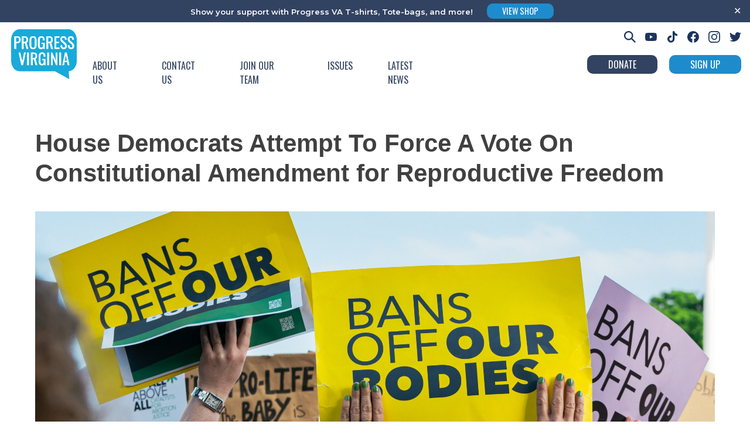

--- FILE ---
content_type: text/css
request_url: https://progressva.org/wp-content/uploads/hummingbird-assets/4d3c7f3f3dd296695e0815c362895db5.css
body_size: 631
content:
/**handles:wp-video-popup,simple-banner-style,fonts**/
.wp-video-popup-wrapper{display:none;position:fixed;top:0;left:0;width:100%;height:100%;align-items:center;justify-content:center;background:rgba(0,0,0,.88);z-index:8888888}.wp-video-popup-video{display:none;z-index:8888889}.wp-video-popup-video.is-landscape{width:90%;height:auto;max-width:1200px;max-height:90%}.wp-video-popup-video.is-hosted.is-portrait{width:auto;height:90%;max-width:90%}.wp-video-popup-close{background-image:url(http://progressva.org/wp-content/plugins/responsive-youtube-vimeo-popup/assets/img/wp-video-popup-close.png);background-size:15px auto;background-repeat:no-repeat;background-position:center center;position:absolute;right:0;top:0;height:60px;text-align:center;width:60px;cursor:pointer;z-index:9999999;-moz-transition:opacity .25s;-o-transition:opacity .25s;-webkit-transition:opacity .25s;transition:opacity .25s}.wp-video-popup-close:hover{opacity:.7}.wp-video-popup{cursor:pointer}
.simple-banner,.simple-banner_2,.simple-banner_3,.simple-banner_4,.simple-banner_5{width:100%;text-align:center;position:relative;display:block}.simple-banner .simple-banner-text,.simple-banner_2 .simple-banner-text_2,.simple-banner_3 .simple-banner-text_3,.simple-banner_4 .simple-banner-text_4,.simple-banner_5 .simple-banner-text_5{font-weight:700;padding:10px 20px;position:relative}.simple-banner .simple-banner-button,.simple-banner_2 .simple-banner-button_2,.simple-banner_3 .simple-banner-button_3,.simple-banner_4 .simple-banner-button_4,.simple-banner_5 .simple-banner-button_5{border:none;background-color:transparent;padding:0 5px;margin:0 10px;text-align:center;text-decoration:none;position:absolute;transform:translate(0,-50%);right:0;top:50%;font-size:16px;cursor:pointer}
/*! Generated by Font Squirrel (https://www.fontsquirrel.com) on March 17, 2022 */@font-face{font-family:cooper_hewittbook;src:url('http://progressva.org/wp-content/themes/progressva/fonts/cooperhewitt-book-webfont.woff2') format('woff2'),url('http://progressva.org/wp-content/themes/progressva/fonts/cooperhewitt-book-webfont.woff') format('woff');font-weight:400;font-style:normal;font-display:swap}@font-face{font-family:cooper_hewittbook_italic;src:url('http://progressva.org/wp-content/themes/progressva/fonts/cooperhewitt-bookitalic-webfont.woff2') format('woff2'),url('http://progressva.org/wp-content/themes/progressva/fonts/cooperhewitt-bookitalic-webfont.woff') format('woff');font-weight:400;font-style:normal;font-display:swap}@font-face{font-family:cooper_hewittbold;src:url('http://progressva.org/wp-content/themes/progressva/fonts/cooperhewitt-bold-webfont.woff2') format('woff2'),url('http://progressva.org/wp-content/themes/progressva/fonts/cooperhewitt-bold-webfont.woff') format('woff');font-weight:400;font-style:normal;font-display:swap}@font-face{font-family:cooper_hewittbold_italic;src:url('http://progressva.org/wp-content/themes/progressva/fonts/cooperhewitt-bolditalic-webfont.woff2') format('woff2'),url('http://progressva.org/wp-content/themes/progressva/fonts/cooperhewitt-bolditalic-webfont.woff') format('woff');font-weight:400;font-style:normal;font-display:swap}

--- FILE ---
content_type: image/svg+xml
request_url: https://progressva.org/wp-content/uploads/2022/03/logo4.svg
body_size: 22086
content:
<?xml version="1.0" encoding="UTF-8"?> <svg xmlns="http://www.w3.org/2000/svg" viewBox="0 0 593.09 449.67"><defs><style>.d{fill:#fff;}.e{fill:#18aada;}</style></defs><g id="a"></g><g id="b"><g id="c"><path class="e" d="M525.4,449.67h-1c-.4-.78-1.23-1-1.91-1.34-41.71-22.83-83.42-45.66-125.13-68.49-1.45-.82-3.09-1.25-4.76-1.24-27.18,.04-54.36,.04-81.55,0H76.98c-6,.08-11.98-.66-17.78-2.2-13.26-3.71-24.17-11.13-33.24-21.32-14.63-16.43-22.21-36-25-57.59-.32-2.53-.24-5.1-.81-7.6,0-2.15-.15-4.3-.15-6.45V94.81c0-2,.07-4,.11-6,.25-.5,.36-1.06,.32-1.62,.23-4.28,.75-8.55,1.55-12.76,2.58-15.41,8.55-30.05,17.49-42.87,7.59-10.73,17-19.43,28.87-25.31,7.13-3.44,14.83-5.55,22.72-6.25h448.43c3.12,.01,6.23,.3,9.3,.86,12,2.13,22.33,7.52,31.48,15.39,8.45,7.38,15.42,16.31,20.53,26.3,7.15,13.78,11.32,28.91,12.24,44.4v204.4c.26,1.48-.67,2.85-.36,4.32-.29,3.66-.82,7.3-1.58,10.89-3.21,15.88-9.32,30.5-19.25,43.39-7.77,10.1-17.23,18.17-29,23.36-6.27,2.83-13,4.52-19.87,5-3,.2-2.55,.18-2.42,2.8,.18,3.35,.42,6.7,.65,10,.73,10.43,1.47,20.86,2.22,31.3,.66,9.09,1.32,18.18,1.97,27.26ZM167.09,120.25h-.06v21.82c0,6.59,.63,13.09,2.94,19.32,3.1,8.38,8.78,14,17.6,16.1,5.15,1.2,10.46,1.51,15.71,.93,3.82-.31,7.55-1.33,11-3,6.33-3.18,9.91-8.58,12.19-15.05,1.92-5.7,2.85-11.69,2.74-17.7,0-16.46,.44-32.92-.26-49.38-.18-5.21-1.33-10.35-3.38-15.14-3.08-7.11-8.25-11.84-15.8-13.85-6.93-1.79-14.18-1.98-21.2-.54-9.58,1.83-15.78,7.55-18.92,16.74-1.63,4.84-2.5,9.9-2.57,15-.08,8.28,.01,16.52,.01,24.75Zm236.39,163.76c-.64-.51-1.09-1.21-1.3-2-5.33-12.42-10.64-24.84-15.93-37.25-4.59-10.72-9.23-21.43-13.74-32.18-.36-1.42-1.75-2.31-3.19-2.06-1.75,.14-3.52,0-5.27,0-3.78,0-3.37-.45-3.37,3.28,0,35.58,0,71.16,0,106.74v1.67c-.1,1.22,.37,1.71,1.65,1.68,2.95-.07,5.91,0,8.87,0,3.27,0,3,.32,3-2.93v-72.73c.66,.68,1.13,1.52,1.37,2.44,6.67,15.82,13.33,31.65,20,47.48,3.38,8,6.8,16,10.13,24.07,.29,1.19,1.44,1.96,2.65,1.76,1.83-.12,3.68,0,5.52,0,3.25,0,2.94,.27,2.94-3v-107.96c0-2.4,0-2.41-2.32-2.42h-8.15c-3.33,0-2.93-.24-2.94,3v67.41l.08,3Zm-166.78,39.66c.05-.72-.07-1.44-.34-2.1-3.05-10.67-6.09-21.33-9.13-32-1.95-6.83-3.9-13.67-5.85-20.51-.29-1-.57-1.88,.88-2.47,5.93-2.44,9.3-7.15,10.92-13.14,2.14-7.91,2.25-16.23,.32-24.2-2-8.29-7.13-13.76-15.23-16.42-3.87-1.32-7.91-2.04-12-2.13-8.23-.1-16.47-.1-24.7-.12-3.5,0-3-.19-3,3.14v107.2c.03,.48,.03,.96,0,1.44-.14,1.3,.51,1.63,1.69,1.61h11.51c2.92,0,2.8,.34,2.8-2.9v-48.47c.06-1.73,.07-1.76,1.74-1.78h7.92c2.27,0,2.29,0,2.9,2.2,2.62,9.3,5.23,18.6,7.83,27.91,1.95,7,3.88,14,5.87,21,.63,2.21,.33,2,2.77,2h11.27c.6,.02,1.26,.19,1.83-.26Zm141-146.65c.07-.78-.06-1.56-.37-2.28-2.06-7.21-4.11-14.43-6.16-21.65l-8.66-30.42c-.56-2-.57-2,.84-2.64,5.87-2.56,9.26-7.21,10.89-13.2,1.99-7.52,2.19-15.39,.57-23-1.88-9.35-7.51-15.28-16.63-17.93-4.55-1.3-9.27-1.95-14-1.93h-21.58c-3.4,0-3-.37-3,3.11v108.36c.05,1.84,.05,1.88,1.87,1.9h11.51c2.75,0,2.6,.16,2.61-2.61v-46.98c0-.64,.05-1.28,0-1.92-.09-1.16,.43-1.54,1.55-1.52h8.15c2.26,0,2.28,0,2.9,2.2,2.31,8.22,4.62,16.44,6.91,24.67,2.24,8,4.46,16,6.72,24,.63,2.23,.3,2.16,2.92,2.16h10.83c.72,.12,1.46,.01,2.12-.3v-.02ZM96.78,120.74v54.43c0,2.14,0,2.17,2.08,2.18h12c1.87,0,1.87-.06,1.92-1.85v-49.36c.05-1.72,.05-1.76,1.72-1.78h8.15c2,0,2.06,0,2.6,1.93,2.08,7.38,4.15,14.76,6.22,22.14,2.52,9,5.04,18,7.57,27,.55,1.95,.58,2,2.59,2h11.75c1.74,0,1.79-.1,1.31-1.8-1.55-5.54-3.14-11.06-4.71-16.6-3.46-12.13-6.92-24.27-10.37-36.4-.29-1-.72-1.88,.76-2.48,6.22-2.52,9.58-7.51,11.19-13.77,1.88-7.39,2.01-15.11,.4-22.56-1.93-9.2-7.47-15.14-16.51-17.8-3.83-1.15-7.8-1.78-11.8-1.87-8.31-.11-16.63-.07-24.94-.08-1.86,0-1.87,0-1.93,1.85v54.82Zm194.79,45.18c.47,.78,.7,1.69,.65,2.6,.31,2.46,.65,4.91,.86,7.37,.09,1.16,.61,1.49,1.67,1.47h6.48q2.36,0,2.38-2.37v-52.53c.07-1-.41-1.47-1.42-1.39h-25.42c-2.2,0-2.21,0-2.23,2.26s0,4.63,0,7c0,2.17,0,2.19,2.3,2.2h10.31c1.71,0,1.77,.05,1.76,1.71,0,4.16,0,8.32-.18,12.46-.12,3.44-.72,6.84-1.77,10.12-.57,2.01-1.59,3.87-3,5.42-3.59,3.66-8.09,4.13-12.86,3.68-6.14-.57-9.65-4.05-11.07-9.92-.8-3.18-1.25-6.43-1.33-9.71-.22-17.59-.22-35.18,0-52.75,.06-4.23,.58-8.45,2.7-12.29,1-1.93,2.62-3.46,4.61-4.35,3.56-1.48,7.49-1.86,11.27-1.1,5.14,.86,8.3,3.74,9.31,9,.54,2.66,.83,5.37,.86,8.08,0,2,.06,4,0,6,0,1,.25,1.63,1.46,1.62h12.23c1,0,1.48-.25,1.5-1.33,.08-6.74-.22-13.42-2.34-19.9-2.66-8.12-8.14-13.22-16.47-15.13-7.03-1.66-14.35-1.66-21.38,0-8,1.91-13.65,6.71-16.52,14.55-.47,1.27-.9,2.56-1.27,3.86-1.86,6.45-2.09,13.07-2.1,19.71,0,12.39,0,24.78,0,37.17-.07,4.07,.15,8.15,.66,12.19,.61,5.17,2.12,10.19,4.45,14.84,2.93,5.62,8.14,9.71,14.3,11.21,4.42,1.16,9.02,1.47,13.56,.92,5.86-.5,11.1-3.83,14.04-8.92,.69-1.2,1.29-2.41,2-3.75Zm6.36,146.69h.46c.36,3.07,.73,6.14,1.08,9.21,.24,2.11,.23,2.12,2.26,2.14s4.16,0,6.24,0,2,0,2.05-2.17v-51.82c0-2.27,0-2.29-2.18-2.3h-24.7q-2,0-2,1.95v7.2c0,2.11,0,2.13,2.07,2.14h10.55c1.7,0,1.73,.07,1.76,1.78,.15,4.96-.02,9.91-.48,14.85-.27,3.27-1.02,6.48-2.23,9.53-1.35,3.49-4.35,6.09-8,6.91-2.73,.65-5.57,.74-8.33,.24-4.51-.53-8.23-3.77-9.37-8.17-.27-.92-.53-1.84-.76-2.77-.94-4.54-1.35-9.18-1.2-13.82-.08-13.83,0-27.66,0-41.49,0-3,.15-6.07,.37-9.1,.19-2.96,.92-5.85,2.17-8.54,1.27-2.81,3.75-4.89,6.74-5.66,3.4-.98,6.99-1.05,10.42-.21,4.26,1,7.1,3.46,8.11,7.85,.37,1.55,.66,3.12,.86,4.7,.33,3.42,.43,6.86,.32,10.3,0,1.12,.36,1.57,1.51,1.56,4-.04,8-.04,12,0,1.12,0,1.57-.37,1.54-1.53-.07-2.07,0-4.15,0-6.23-.08-4.8-.91-9.56-2.46-14.11-2.28-7.18-8.19-12.61-15.53-14.28-7.07-1.82-14.48-1.93-21.6-.3-8.44,1.89-14.22,6.86-17.19,15.09-2.09,5.97-3.14,12.25-3.13,18.58-.15,13.91-.07,27.82-.11,41.73-.03,3.52,.14,7.03,.51,10.53,.45,4.7,1.57,9.31,3.32,13.69,2.65,6.35,6.89,11.08,13.51,13.42,4.7,1.63,9.7,2.22,14.65,1.73,7.54-.66,13-4.52,16.27-11.37l.5-1.26Zm165.14,11.11c.76,.26,1.57,.34,2.37,.23h10.07c2.46,0,2.45,0,2.89-2.35,1.49-7.92,2.99-15.84,4.48-23.77,.43-2.27,.46-2.27,2.71-2.28h17.5c3.34,0,2.89-.62,3.56,3,1.47,7.92,2.93,15.85,4.3,23.79,.23,1.35,.82,1.67,2.06,1.66,3.91-.06,7.83,0,11.74,0,1.75,0,1.83-.11,1.5-1.76-.65-3.21-1.36-6.41-2-9.61l-13.17-61.59-8.19-38.41c-.43-2-.45-2-2.5-2h-11.51c-1.92,0-1.93,0-2.34,1.91-1.42,6.63-2.84,13.26-4.26,19.9-6.33,29.59-12.67,59.18-19,88.76-.3,.8-.37,1.68-.21,2.52Zm-3.13-181.68c-.29-.24-.69-.31-1.05-.17-3.93,1.06-7.86,2.16-11.8,3.17-1.18,.3-1.49,.94-1.39,2.07,.55,6.43,1.92,12.62,5.16,18.29s7.76,9.73,14,11.67c6.35,2.07,13.17,2.25,19.62,.51,9.32-2.55,15.38-8.58,17.71-18,1.5-6.17,1.3-12.63-.6-18.69-2.33-7.73-7.1-13.93-12.88-19.32-6.89-6.42-14.06-12.54-21.11-18.8-4.07-3.62-7-7.85-7.31-13.52-.4-7.39,2.57-12.11,9.59-13.52,1.49-.29,3.01-.4,4.53-.32,4.18-.02,8.02,2.34,9.89,6.08,.98,1.92,1.72,3.96,2.19,6.07,.56,2.41,.92,4.86,1.08,7.33,.05,.71,.19,1.28,1.14,1,3.84-1.08,7.69-2.15,11.54-3.2,.61-.04,1.07-.57,1.03-1.19,0-.06-.01-.12-.03-.18-.72-6.15-1.92-12.16-5.14-17.57-2.55-4.51-6.75-7.86-11.72-9.33-7.38-2.31-15.3-2.24-22.64,.2-6.95,2.16-12.38,7.62-14.48,14.59-.77,2.44-1.22,4.97-1.34,7.53-.57,9.84,1.75,18.7,9.09,25.79,3.56,3.44,7.36,6.61,11,9.94,4.74,4.28,9.63,8.39,14.17,12.9,5.42,5.38,8.65,11.62,7.83,19.51-.39,3.72-1.53,7.09-4.87,9.17-5,3.11-12.95,2.66-17.24-2.56-2.08-2.65-3.57-5.72-4.35-9-.85-3.43-1.39-6.93-1.62-10.45Zm66.19-.05c-.3-.18-.66-.22-1-.12-3.93,1.07-7.86,2.16-11.8,3.17-1.19,.31-1.46,1-1.37,2.09,.55,6.43,1.93,12.62,5.17,18.28s7.76,9.73,14,11.67c6.36,2.06,13.18,2.24,19.63,.5,9.32-2.56,15.37-8.6,17.69-18,1.5-6.17,1.29-12.63-.61-18.69-2.33-7.73-7.1-13.93-12.89-19.31-6.89-6.42-14.06-12.54-21.1-18.8-4.07-3.62-7-7.86-7.31-13.53-.39-7.41,2.6-12.1,9.61-13.5,1.41-.27,2.85-.38,4.29-.33,4.45-.1,8.52,2.47,10.35,6.53,.87,1.8,1.54,3.69,2,5.64,.55,2.41,.91,4.87,1.06,7.34,0,.74,.21,1.26,1.15,1,3.85-1.08,7.7-2.13,11.55-3.19,.61-.08,1.05-.64,.97-1.26,0-.05-.01-.09-.03-.13-.72-6.07-1.9-12-5-17.36-2.55-4.64-6.84-8.08-11.92-9.57-7.38-2.3-15.29-2.23-22.63,.21-6.86,2.15-12.22,7.51-14.37,14.37-.82,2.51-1.3,5.12-1.41,7.76-.57,9.84,1.69,18.77,9.12,25.75,5,4.7,10.2,9.2,15.31,13.79,4.14,3.52,8.08,7.26,11.81,11.2,4.41,4.66,6.55,11.01,5.86,17.39-.42,4.39-2,8.13-6.35,9.94-6,2.5-13.21,1.06-17.05-5.08-1.71-2.89-2.91-6.05-3.55-9.35-.55-2.78-.94-5.59-1.18-8.41h0ZM29.51,120.82v54.65c0,1.94,.05,2,2,2h11.27c3.24,0,2.81,.08,2.81-2.87v-47.22c0-2.68-.26-2.53,2.62-2.58,4.78-.07,9.57,.13,14.36-.29,10.94-1,19-7.56,21.91-18.12,1.31-5.13,1.74-10.45,1.28-15.72-.16-4.24-1.06-8.42-2.66-12.35-1.28-3.29-3.3-6.23-5.91-8.6-4.51-3.89-9.94-5.48-15.7-5.64-9.42-.26-18.85-.13-28.28-.16h-2.4c-.8,0-1.32,.35-1.29,1.27v55.63Zm102.47,89.79h-13.85c-.5-.04-.94,.33-1,.83-.1,.55-.25,1.09-.36,1.64l-15.54,76c-.19,.93-.44,1.86-.67,2.87-.42-.27-.69-.74-.72-1.24-2.67-12.57-5.37-25.13-8.11-37.7-2.89-13.5-5.79-27.01-8.68-40.52-.4-1.9-.42-1.93-2.32-1.94h-11.27c-.61-.1-1.23,.05-1.72,.42,.17,.92,.33,1.93,.55,2.93,6.35,28.43,12.7,56.86,19.07,85.3,1.72,7.72,3.47,15.43,5.16,23.15,.21,1,.42,1.61,1.61,1.59,3.84-.05,7.68,0,11.51,0,.75,.12,1.45-.39,1.57-1.13,.01-.07,.02-.14,.02-.22,.07-.47,.21-.93,.31-1.4,7.46-33.67,14.92-67.34,22.38-101,.64-3.07,1.33-6.17,2.06-9.58Zm282.39-33.25h20.19c2.14,0,2.16,0,2.18-2.05,0-2.48,0-4.96,0-7.43,0-2.06,0-2.09-2.17-2.09h-25.01c-.89,0-1.34-.34-1.28-1.27v-38.87c0-.78,.32-1.2,1.14-1.18h19.42c2.14,0,2.16,0,2.18-2v-7.44c0-2-.05-2-2-2h-19.42c-.88,0-1.38-.25-1.32-1.22v-33.08c0-3-.34-2.79,2.86-2.8h23.25c1.85,0,1.88,0,1.9-1.88v-7.43c0-2.43,0-2.57-2.64-2.57h-38.6c-2.91,0-2.78-.33-2.78,2.91v109.25c0,.81,.4,1.14,1.18,1.13h1.68l19.24,.02Zm-269.9,89.73v54.89c0,1.93,0,2,2,2h10.78c3.27,0,3,.33,3-2.92v-107.38c-.03-.48-.03-.95,0-1.43,.14-1.28-.46-1.67-1.67-1.66-4,.05-8,0-12,0q-2.11,0-2.15,2.11v1.43l.04,52.96Zm198.11,.32v-54.17c0-2.61,.34-2.67-2.55-2.66h-10.32c-3.34,0-2.92-.15-2.92,3v108.09c0,2.26,0,2.27,2.2,2.28h10.78c3.08,0,2.81,.28,2.81-2.86-.01-17.89-.02-35.79-.02-53.68h.02Zm108.42-.32v-53c0-.64-.05-1.28,0-1.92,.14-1.29-.49-1.65-1.68-1.63h-11.74q-2.36,0-2.38,2.36v109.81c0,.93,.43,1.25,1.31,1.25h13.19c.89,0,1.33-.35,1.29-1.27v-55.6Z"></path><path class="d" d="M167.09,120.25c0-8.23-.09-16.47,0-24.7,.07-5.1,.94-10.16,2.57-15,3.14-9.19,9.34-14.91,18.92-16.74,7-1.43,14.23-1.24,21.14,.54,7.55,2,12.72,6.74,15.8,13.85,2.06,4.79,3.21,9.91,3.4,15.12,.7,16.46,.25,32.92,.26,49.38,.14,5.99-.74,11.95-2.61,17.64-2.28,6.47-5.86,11.87-12.19,15.05-3.45,1.67-7.18,2.69-11,3-5.25,.58-10.56,.27-15.71-.93-8.82-2.14-14.5-7.72-17.6-16.1-2.31-6.23-2.93-12.73-2.94-19.32v-21.82l-.04,.03Zm16.15,.06v7c.07,7.66-.2,15.33,.15,23,.1,3.2,.84,6.34,2.18,9.25,1.31,2.89,3.86,5.02,6.93,5.79,3.55,1,7.31,1.03,10.88,.1,3.33-.76,6.09-3.09,7.41-6.24,1.5-3.54,2.24-7.36,2.15-11.2,.08-18.29,.08-36.58,0-54.88,.13-3.95-.66-7.87-2.29-11.46-1.21-2.66-3.54-4.64-6.35-5.42-3.47-.97-7.13-1.12-10.67-.43-4.07,.55-7.46,3.39-8.72,7.29-.92,2.47-1.44,5.08-1.52,7.72-.35,9.84-.03,19.66-.15,29.48Z"></path><path class="d" d="M403.48,284.01v-70.41c0-3.21-.39-3,2.94-3h8.15q2.3,0,2.32,2.42v107.94c0,3.26,.31,3-2.94,3-1.84,0-3.69-.09-5.52,0-1.21,.2-2.36-.57-2.65-1.76-3.33-8-6.75-16.05-10.13-24.07-6.67-15.83-13.33-31.66-20-47.48-.27-.9-.75-1.72-1.42-2.38v72.73c0,3.25,.27,2.91-3,2.93h-8.87c-1.28,0-1.75-.46-1.65-1.68v-108.41c0-3.73-.41-3.24,3.37-3.28,1.75,0,3.52,.1,5.27,0,1.44-.25,2.83,.64,3.19,2.06,4.51,10.75,9.15,21.46,13.74,32.18,5.33,12.42,10.64,24.84,15.93,37.25,.21,.77,.65,1.45,1.27,1.96Z"></path><path class="d" d="M236.7,323.67c-.57,.43-1.23,.26-1.85,.26h-11.27c-2.44,0-2.14,.18-2.77-2-2-7-3.92-14-5.87-21-2.61-9.33-5.22-18.64-7.83-27.91-.61-2.19-.63-2.2-2.9-2.2h-7.92c-1.67,0-1.68,.05-1.74,1.78v48.45c0,3.24,.12,2.89-2.8,2.9h-11.51c-1.18,0-1.83-.31-1.69-1.61,.03-.48,.03-.96,0-1.44v-107.2c0-3.33-.47-3.15,3-3.14,8.23,0,16.47,0,24.7,.12,4.09,.09,8.13,.81,12,2.13,8.1,2.66,13.28,8.13,15.23,16.42,1.93,7.97,1.82,16.29-.32,24.2-1.62,6-5,10.7-10.92,13.14-1.45,.59-1.17,1.43-.88,2.47,1.96,6.84,3.91,13.68,5.85,20.51,3.04,10.67,6.08,21.33,9.13,32,.28,.67,.41,1.39,.36,2.12Zm-42.13-83v16.77c0,.85-.19,1.83,1.21,1.83,4.46,0,8.93,.12,13.32-1.05,5-1.33,8.17-4.41,9.35-9.5,1.18-5.23,1.23-10.66,.16-15.91-1.12-5.89-4.69-9.16-10.56-10.17-3.82-.67-7.64-.4-11.46-.46q-2,0-2,2c-.02,5.49-.02,11.01-.02,16.49Z"></path><path class="d" d="M377.69,177.04c-.67,.33-1.43,.43-2.16,.31h-10.79c-2.62,0-2.29,.07-2.92-2.16-2.26-8-4.48-16-6.72-24-2.31-8.22-4.61-16.44-6.91-24.67-.62-2.2-.64-2.2-2.9-2.2h-8.15c-1.12,0-1.64,.36-1.55,1.52,.05,.64,0,1.28,0,1.92v46.99c0,2.77,.14,2.61-2.61,2.61h-11.51c-1.82,0-1.82-.06-1.87-1.9V67.1c0-3.48-.36-3.1,3-3.11h21.58c4.73-.02,9.45,.63,14,1.93,9.12,2.65,14.75,8.58,16.63,17.93,1.62,7.61,1.42,15.48-.57,23-1.63,6-5,10.64-10.89,13.2-1.41,.61-1.4,.67-.84,2.64l8.65,30.4c2.06,7.22,4.11,14.44,6.16,21.65,.31,.72,.44,1.51,.37,2.3Zm-42.12-82.87v17.27c0,.82,.23,1.37,1.21,1.37,4.63,0,9.26,0,13.79-1.28,4.48-1.07,7.93-4.65,8.83-9.16,1.36-5.61,1.36-11.47,0-17.08-.83-4.46-4.3-7.96-8.76-8.83-1-.24-2-.4-3.05-.57-3.1-.37-6.22-.48-9.33-.34-2.65,0-2.66,0-2.66,2.56-.02,5.35-.03,10.71-.03,16.06Z"></path><path class="d" d="M96.78,120.74v-54.91c.06-1.8,.07-1.85,1.93-1.85,8.31,0,16.63,0,24.94,.08,4,.09,7.97,.72,11.8,1.87,9,2.66,14.58,8.6,16.51,17.8,1.61,7.45,1.48,15.17-.4,22.56-1.61,6.26-5,11.25-11.19,13.77-1.48,.6-1.05,1.46-.76,2.48,3.46,12.13,6.92,24.26,10.37,36.4,1.57,5.54,3.16,11.06,4.71,16.6,.48,1.7,.43,1.79-1.31,1.8h-11.75q-2,0-2.59-2c-2.53-8.99-5.05-17.99-7.57-27-2.07-7.38-4.14-14.76-6.22-22.14-.54-1.92-.56-1.92-2.6-1.93h-8.15c-1.67,0-1.67,.06-1.72,1.78v49.36c0,1.79,0,1.83-1.92,1.85h-12c-2,0-2.07,0-2.08-2.18,0-12.31,0-24.62,0-36.93v-17.41Zm16-26.81v17.74c0,.81,.39,1.13,1.18,1.13,4.55,0,9.09,0,13.55-1.21,4.66-1.03,8.26-4.75,9.13-9.45,1.26-5.47,1.26-11.15,0-16.62-1.14-5-4.22-8-9.28-9.18-4.11-.93-8.25-.79-12.4-.79-2.12,0-2.14,0-2.15,2.08-.04,5.44-.03,10.87-.03,16.3Z"></path><path class="d" d="M291.57,165.92c-.73,1.34-1.33,2.55-2,3.7-2.94,5.08-8.16,8.4-14,8.92-4.55,.57-9.16,.28-13.6-.87-6.14-1.54-11.32-5.64-14.22-11.27-2.33-4.65-3.84-9.67-4.45-14.84-.51-4.04-.73-8.12-.66-12.19v-37.17c0-6.64,.24-13.26,2.1-19.71,.37-1.3,.8-2.59,1.27-3.86,2.87-7.84,8.49-12.64,16.52-14.55,7.03-1.66,14.35-1.66,21.38,0,8.33,1.91,13.81,7,16.47,15.13,2.12,6.48,2.42,13.16,2.34,19.9,0,1.08-.55,1.34-1.5,1.33h-12.23c-1.21,0-1.47-.57-1.46-1.62v-6c-.03-2.71-.32-5.42-.86-8.08-1-5.21-4.17-8.09-9.31-9-3.78-.76-7.71-.38-11.27,1.1-1.99,.89-3.61,2.42-4.61,4.35-2.12,3.84-2.64,8.06-2.7,12.29-.24,17.58-.24,35.16,0,52.75,.08,3.28,.53,6.53,1.33,9.71,1.42,5.87,4.93,9.35,11.07,9.92,4.77,.45,9.27,0,12.86-3.68,1.41-1.55,2.43-3.41,3-5.42,1.03-3.27,1.6-6.66,1.71-10.09,.21-4.14,.17-8.3,.18-12.46,0-1.66-.05-1.7-1.76-1.71h-10.31c-2.27,0-2.28,0-2.3-2.2v-7c0-2.24,0-2.26,2.23-2.26h25.42c1-.08,1.49,.36,1.42,1.39v52.52c0,2.35,0,2.36-2.38,2.37h-6.48c-1.06,0-1.58-.31-1.67-1.47-.21-2.46-.55-4.91-.86-7.37,.03-.9-.2-1.79-.67-2.56Z"></path><path class="d" d="M297.95,312.61l-.63,1.27c-3.28,6.85-8.73,10.71-16.27,11.37-4.95,.49-9.95-.1-14.65-1.73-6.62-2.34-10.86-7.07-13.51-13.42-1.75-4.38-2.87-8.99-3.32-13.69-.37-3.5-.54-7.01-.51-10.53,0-13.91,0-27.82,.11-41.73-.01-6.33,1.04-12.61,3.13-18.58,3-8.23,8.75-13.2,17.19-15.09,7.12-1.63,14.53-1.52,21.6,.3,7.34,1.67,13.25,7.1,15.53,14.28,1.55,4.55,2.38,9.31,2.46,14.11,.06,2.08,0,4.16,0,6.23,0,1.16-.42,1.54-1.54,1.53-4-.04-8-.04-12,0-1.15,0-1.51-.44-1.51-1.56,.11-3.44,0-6.88-.32-10.3-.2-1.58-.49-3.15-.86-4.7-1-4.39-3.85-6.87-8.11-7.85-3.43-.84-7.02-.77-10.42,.21-2.99,.77-5.47,2.85-6.74,5.66-1.25,2.69-1.98,5.58-2.17,8.54-.22,3-.36,6.07-.37,9.1,0,13.83-.06,27.66,0,41.49-.15,4.64,.26,9.28,1.2,13.82,.23,.93,.49,1.85,.76,2.77,1.14,4.4,4.86,7.64,9.37,8.17,2.76,.5,5.6,.41,8.33-.24,3.65-.82,6.65-3.42,8-6.91,1.21-3.05,1.96-6.26,2.23-9.53,.46-4.94,.63-9.89,.48-14.85,0-1.71-.06-1.76-1.76-1.78h-10.55c-2.05,0-2.06,0-2.07-2.14v-7.2c0-1.91,0-1.94,2-1.95h24.7c2.16,0,2.18,0,2.18,2.3v51.81c0,2.14,0,2.15-2.05,2.17s-4.16,0-6.24,0-2,0-2.26-2.14c-.35-3.07-.72-6.14-1.08-9.21h-.33Z"></path><path class="d" d="M463.07,323.72c-.17-.86-.11-1.75,.2-2.57,6.31-29.59,12.64-59.18,19-88.76,1.41-6.67,2.83-13.3,4.26-19.9,.41-1.87,.42-1.9,2.34-1.91h11.51c2.05,0,2.07,0,2.5,2l8.19,38.41,13.17,61.59c.69,3.2,1.4,6.4,2,9.61,.33,1.65,.25,1.74-1.5,1.76h-11.74c-1.24,0-1.83-.31-2.06-1.66-1.37-7.94-2.83-15.87-4.3-23.79-.67-3.58-.22-2.93-3.56-3h-17.5c-2.25,0-2.28,0-2.71,2.28-1.5,7.92-2.99,15.84-4.48,23.77-.44,2.33-.43,2.34-2.89,2.35h-10.07c-.79,.13-1.6,.07-2.36-.18Zm31.87-88.42h-.54c-2.97,16.13-5.93,32.24-8.89,48.33,.23,.12,.46,.22,.71,.29,5.44,0,10.87,0,16.3,.06,1.06,0,1.47-.4,1.22-1.45-.07-.31-.13-.62-.19-.93-2.19-11.85-4.38-23.7-6.57-35.55-.66-3.59-1.36-7.17-2.04-10.75h0Z"></path><path class="d" d="M459.94,142.04c.23,3.53,.78,7.04,1.63,10.47,.78,3.28,2.27,6.35,4.35,9,4.29,5.22,12.26,5.67,17.24,2.56,3.34-2.08,4.48-5.45,4.87-9.17,.82-7.89-2.41-14.13-7.83-19.51-4.54-4.51-9.43-8.62-14.17-12.9-3.67-3.33-7.47-6.5-11-9.94-7.34-7.09-9.66-16-9.09-25.79,.12-2.56,.57-5.09,1.34-7.53,2.1-6.94,7.51-12.39,14.43-14.56,7.34-2.44,15.26-2.51,22.64-.2,4.97,1.47,9.17,4.82,11.72,9.33,3.22,5.41,4.42,11.42,5.14,17.57,.15,.6-.22,1.2-.82,1.34-.06,.01-.12,.02-.18,.03-3.85,1.06-7.7,2.13-11.54,3.2-.95,.27-1.09-.3-1.14-1-.15-2.47-.51-4.93-1.06-7.34-.47-2.11-1.21-4.15-2.19-6.07-1.87-3.74-5.71-6.1-9.89-6.08-1.52-.08-3.04,.03-4.53,.32-7,1.41-10,6.13-9.59,13.52,.3,5.67,3.24,9.9,7.31,13.52,7.05,6.26,14.22,12.38,21.11,18.8,5.78,5.39,10.55,11.59,12.88,19.32,1.9,6.06,2.1,12.52,.6,18.69-2.33,9.43-8.39,15.46-17.71,18-6.45,1.74-13.27,1.56-19.62-.51-6.26-1.94-10.8-6-14-11.67s-4.61-11.86-5.16-18.29c-.1-1.13,.21-1.77,1.39-2.07,3.94-1,7.87-2.11,11.8-3.17,.35-.15,.76-.1,1.07,.13Z"></path><path class="d" d="M526.13,141.99c.23,2.82,.62,5.63,1.16,8.41,.64,3.3,1.84,6.46,3.55,9.35,3.84,6.14,11,7.58,17.05,5.08,4.36-1.81,5.93-5.55,6.35-9.94,.69-6.38-1.45-12.73-5.86-17.39-3.73-3.94-7.67-7.68-11.81-11.2-5.11-4.59-10.3-9.09-15.31-13.79-7.43-7-9.69-15.91-9.12-25.75,.12-2.64,.6-5.25,1.43-7.76,2.15-6.83,7.51-12.18,14.34-14.33,7.34-2.46,15.27-2.55,22.66-.25,5.05,1.5,9.3,4.92,11.85,9.53,3.13,5.37,4.31,11.29,5,17.36,.15,.6-.21,1.21-.81,1.36-.04,.01-.09,.02-.13,.03-3.85,1.06-7.7,2.11-11.55,3.19-.94,.27-1.1-.25-1.15-1-.15-2.47-.51-4.93-1.06-7.34-.46-1.95-1.13-3.84-2-5.64-1.83-4.06-5.9-6.63-10.35-6.53-1.44-.05-2.88,.06-4.29,.33-7,1.4-10,6.09-9.61,13.5,.3,5.67,3.24,9.91,7.31,13.53,7,6.26,14.21,12.38,21.1,18.8,5.79,5.38,10.56,11.58,12.89,19.31,1.9,6.06,2.11,12.52,.61,18.69-2.32,9.43-8.37,15.47-17.69,18-6.45,1.74-13.27,1.56-19.63-.5-6.26-1.94-10.8-6-14-11.67s-4.62-11.85-5.17-18.28c-.09-1.11,.18-1.78,1.37-2.09,3.94-1,7.87-2.1,11.8-3.17,.36-.11,.76-.05,1.07,.16Z"></path><path class="d" d="M29.51,120.82v-55.61c0-.92,.38-1.31,1.29-1.27s1.6,0,2.4,0c9.43,0,18.86-.1,28.28,.16,5.76,.16,11.19,1.75,15.7,5.64,2.61,2.37,4.63,5.31,5.91,8.6,1.6,3.92,2.5,8.1,2.67,12.33,.49,5.27,.08,10.58-1.19,15.71-3,10.56-11,17.16-21.91,18.12-4.79,.42-9.58,.22-14.36,.29-2.88,0-2.62-.1-2.62,2.58v47.22c0,3,.43,2.86-2.81,2.87h-11.27q-2,0-2-2v-8.87l-.09-45.77Zm16.13-26.63v17.01c0,1.71,.05,1.73,1.72,1.77s3.2,0,4.79,0c3.11,.12,6.23-.18,9.26-.89,4.45-1.15,7.27-3.83,8.26-8.33,1.36-6.5,1.36-13.2,0-19.7-.81-4.17-3.44-6.52-7.39-7.58-1.08-.27-2.18-.46-3.29-.59-3.8-.36-7.61-.47-11.42-.32-1.83,0-1.87,0-1.88,1.87-.06,5.59-.05,11.18-.05,16.76Z"></path><path class="d" d="M131.99,210.61c-.73,3.41-1.38,6.51-2.07,9.61-7.45,33.67-14.91,67.34-22.38,101-.1,.47-.24,.93-.31,1.4,0,.76-.62,1.37-1.37,1.37-.07,0-.15,0-.22-.02-3.83,0-7.67-.05-11.51,0-1.19,0-1.4-.63-1.61-1.59-1.69-7.72-3.44-15.43-5.16-23.15-6.36-28.43-12.72-56.87-19.07-85.3-.22-1-.38-2-.55-2.93,.49-.37,1.11-.52,1.72-.42h11.27c1.9,0,1.92,0,2.32,1.94,2.9,13.51,5.79,27.02,8.68,40.52,2.7,12.57,5.4,25.14,8.11,37.7,.03,.5,.3,.97,.72,1.24,.23-1,.48-1.94,.67-2.87l15.54-76c.11-.55,.26-1.09,.36-1.64,.06-.5,.5-.87,1-.83,4.54-.04,9.07-.03,13.86-.03Z"></path><path class="d" d="M414.38,177.36h-20.86c-.78,0-1.2-.32-1.18-1.13V66.89c0-3.24-.13-2.91,2.78-2.91h38.6q2.63,0,2.64,2.57c.01,2.57,0,5,0,7.43,0,1.83-.05,1.88-1.9,1.88h-23.25c-3.2,0-2.86-.25-2.86,2.8v33.08c-.06,1,.45,1.25,1.32,1.22s1.76,0,2.64,0h16.78c1.95,0,2,0,2,2v7.44q0,2-2.18,2h-19.45c-.82,0-1.15,.4-1.14,1.18v38.87c-.06,.93,.39,1.28,1.28,1.27h24.97c2.13,0,2.15,0,2.17,2.09v7.43c0,2,0,2.05-2.18,2.05l-20.18,.07Z"></path><path class="d" d="M144.48,267.09v-54.43c0-2.07,0-2.1,2.15-2.11h12c1.21,0,1.81,.38,1.67,1.66-.03,.48-.03,.95,0,1.43v107.38c0,3.25,.28,2.91-3,2.92h-10.78q-2,0-2-2v-18.94l-.04-35.91Z"></path><path class="d" d="M342.57,267.41v53.68c0,3.14,.27,2.85-2.81,2.86h-10.78q-2.17,0-2.2-2.28v-108.09c0-3.15-.42-3,2.92-3h10.31c2.89,0,2.55,.05,2.55,2.66,0,18.05,.01,36.11,.01,54.17Z"></path><path class="d" d="M451.01,267.09v55.6c0,.92-.4,1.27-1.29,1.27h-13.19c-.88,0-1.35-.32-1.31-1.25v-109.77c0-2.34,0-2.35,2.38-2.36h11.74c1.19,0,1.82,.34,1.68,1.63-.06,.64,0,1.28,0,1.92v52.96Z"></path><path class="e" d="M183.24,120.31c.12-9.82-.2-19.65,.15-29.47,.08-2.64,.6-5.25,1.52-7.72,1.26-3.9,4.65-6.74,8.72-7.29,3.54-.69,7.2-.54,10.67,.43,2.81,.78,5.14,2.76,6.35,5.41,1.63,3.57,2.42,7.47,2.31,11.4,.06,18.3,.06,36.59,0,54.88,.09,3.84-.65,7.66-2.15,11.2-1.32,3.15-4.08,5.48-7.41,6.24-3.57,.93-7.33,.9-10.88-.1-3.07-.77-5.62-2.9-6.93-5.79-1.34-2.91-2.08-6.05-2.18-9.25-.35-7.67-.08-15.34-.15-23-.03-2.31-.02-4.58-.02-6.94Z"></path><path class="e" d="M194.57,240.67v-16.52c0-1.94,0-2,2-2,3.82,.06,7.64-.21,11.46,.46,5.87,1,9.44,4.28,10.56,10.17,1.07,5.25,1.02,10.68-.16,15.91-1.18,5.09-4.34,8.17-9.35,9.5-4.39,1.17-8.86,1-13.32,1.05-1.4,0-1.21-1-1.21-1.83v-15.57l.02-1.17Z"></path><path class="e" d="M335.57,94.17v-16.06c0-2.56,0-2.58,2.66-2.56,3.11-.14,6.23-.03,9.33,.34,1,.17,2,.33,3.05,.57,4.46,.87,7.93,4.37,8.76,8.83,1.36,5.61,1.36,11.47,0,17.08-.9,4.51-4.35,8.09-8.83,9.16-4.53,1.27-9.16,1.28-13.79,1.28-1,0-1.22-.55-1.21-1.37v-3.36l.03-13.91Z"></path><path class="e" d="M112.78,93.93v-16.3c0-2,0-2.08,2.15-2.08,4.15,0,8.29-.14,12.4,.79,5.06,1.14,8.14,4.16,9.28,9.18,1.26,5.47,1.26,11.15,0,16.62-.87,4.7-4.47,8.42-9.13,9.45-4.46,1.19-9,1.23-13.55,1.21-.79,0-1.2-.32-1.18-1.13v-1.68l.03-16.06Z"></path><path class="e" d="M494.94,235.3c.68,3.58,1.38,7.16,2,10.75,2.2,11.84,4.39,23.69,6.57,35.55,.06,.31,.12,.62,.19,.93,.25,1.05-.16,1.46-1.22,1.45-5.43,0-10.86,0-16.3-.06-.25-.07-.48-.17-.71-.29,2.95-16.07,5.92-32.18,8.89-48.33h.58Z"></path><path class="e" d="M45.64,94.19v-16.76c0-1.83,.05-1.88,1.88-1.87,3.83-.15,7.66-.04,11.47,.33,1.11,.13,2.21,.32,3.29,.59,4,1.06,6.58,3.41,7.39,7.58,1.36,6.5,1.36,13.2,0,19.7-1,4.5-3.81,7.18-8.26,8.33-3.03,.71-6.15,1.01-9.26,.89h-4.79c-1.6,0-1.71-.06-1.72-1.77v-17.02Z"></path></g></g></svg> 